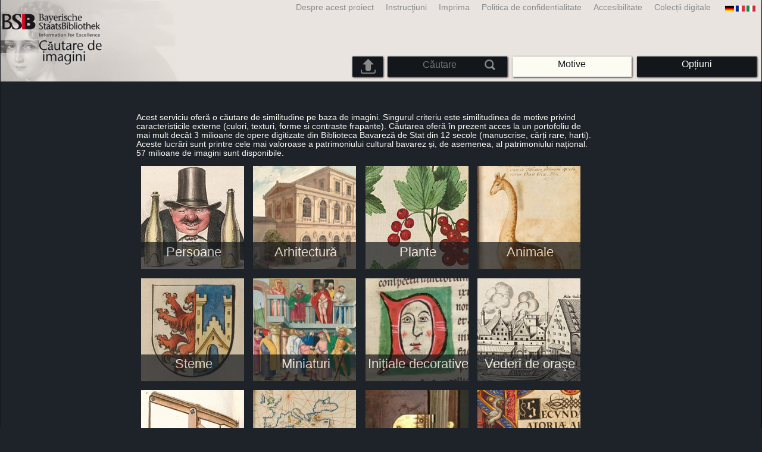

--- FILE ---
content_type: text/html; charset=utf-8
request_url: https://bildsuche.digitale-sammlungen.de/index.html?c=start&bandnummer=bsb00003477&pimage=00673&einzelsegment=&v=&l=ro
body_size: 3571
content:
<!DOCTYPE html PUBLIC "-//W3C//DTD XHTML 1.0 Transitional//EN"
      "http://www.w3.org/TR/xhtml1/DTD/xhtml1-transitional.dtd">
<html xmlns="http://www.w3.org/1999/xhtml" xml:lang="en">

<head>
<script src="templates/jquery-custom/external/jquery/jquery.js" type="text/javascript"></script><meta http-equiv="content-type" content="text/html; charset=utf-8" />
<meta http-equiv="Content-Style-Type" content="text/css" />
<meta http-equiv="Content-Script-Type" content="text/javascript" />
<meta name="author" content="Bayerische Staatsbibliothek - Digitale Bibliothek, M&uuml;nchener Digitalisierungszentrum" />
<meta name="copyright" content="Bayerische Staatsbibliothek 1997-2025" />
<meta name="resource-type" content="document" />
<meta name="robots" content="index,follow" />
<meta name="revisit-after" content="604800" />
<meta name="expires" content="604800" />		
<meta name="distribution" content="global" />

<meta name="description" lang="ro" content="Căutare de imagini similareAcest serviciu oferă o căutare de similitudine pe baza de imagini. Singurul criteriu este similitudinea de motive privind caracteristicile externe (culori, texturi, forme si contraste frapante). Căutarea oferă în prezent acces la un portofoliu de mai mult decât 3 milioane de opere digitizate din Biblioteca Bavareză de Stat din 12 secole (manuscrise, cărți rare, harti). Aceste lucrări sunt printre cele mai valoroase a patrimoniului cultural bavarez și, de asemenea, al patrimoniului național. 57 milioane de imagini sunt disponibile." /><title>Căutare de imagini similare | Digitale Bibliothek der BSB</title>
<link rel="stylesheet" href="mdzbildsuche2016.css" type="text/css"/>
<link rel="stylesheet" media="only screen and (min-width:0px) and (max-width:800px)" href="mdzbildsuche2016m.css"/>

<link rel="alternate" type="application/rss+xml" title="RSS 2.0" href="http://www.digitale-sammlungen.de/mdz/rss/mdz-rss.xml"/>
<link rel="shortcut icon" type="image/x-icon" href="img/bsb.ico"/>
<meta name="viewport" content="width=device-width, initial-scale=1">

<script type="text/javascript">
function showResult(str)
{
if (str.length==0)
  { 
  document.getElementById("livesearch").innerHTML="";
  document.getElementById("livesearch").style.border="0px";
  return;
  }
if (window.XMLHttpRequest)
  {// code for IE7+, Firefox, Chrome, Opera, Safari
  xmlhttp=new XMLHttpRequest();
  }
else
  {// code for IE6, IE5
  xmlhttp=new ActiveXObject("Microsoft.XMLHTTP");
  }
xmlhttp.onreadystatechange=function()
  {
  if (xmlhttp.readyState==4 && xmlhttp.status==200)
    {
    document.getElementById("livesearch").innerHTML=xmlhttp.responseText;
    document.getElementById("livesearch").style.border="0px solid #A5ACB2";
    }
  }
xmlhttp.open("GET","templates/livesuche_select.php?sq="+str,true);
xmlhttp.send();
}
</script></head>
<body>
<div id="loading"><img src="img/gears.gif" border=0></div>
  
<div class="main">
<a name="top"></a>
<form method="post" id="bildsucheformular" action="index.html?c=start&amp;kategoriennummer=1&amp;bandnummer=bsb00003477&amp;pimage=00673&amp;zeitintervall_von=1013&amp;zeitintervall_bis=1945&amp;einzelsegment=&amp;l=ro"  enctype="multipart/form-data"><div class="title"><noscript><div class="javascript_message"><p class="smaller">Vă rugăm să activaţi Java Script <br />ori să folosiţi <a href="index.html?c=themensuche&amp;noscript=1&amp;l=ro"><u>versiunea fără Java Script</u></a>.</p></div></noscript><div class="banner"><div class="smallnav"><div class="languageselect_start"><div class="languageselect_int"><a href="index.html?c=impressum&amp;l=ro" class="barnav1" style="border-right:none;"><img src="img/flag_all_de.png" class="languageselect_flag" alt="Select Language" /> </a></div><div class="languageselect_frame"><div class="languageselect"><a href="index.html?c=start&amp;bandnummer=bsb00003477&amp;pimage=00673&amp;einzelsegment=&amp;v=&amp;l=de"><img src="img/flag-de_1.png" class="languageicon" alt="Select Language" /></a><a href="index.html?c=start&amp;bandnummer=bsb00003477&amp;pimage=00673&amp;einzelsegment=&amp;v=&amp;l=de" class="languageselect">Deutsch</a></div><div class="languageselect"><a href="index.html?c=start&amp;bandnummer=bsb00003477&amp;pimage=00673&amp;einzelsegment=&amp;v=&amp;l=en"><img src="img/flag-gb_1.png" class="languageicon" alt="Select Language" /></a><a href="index.html?c=start&amp;bandnummer=bsb00003477&amp;pimage=00673&amp;einzelsegment=&amp;v=&amp;l=en" class="languageselect">English</a></div><div class="languageselect"><a href="index.html?c=start&amp;bandnummer=bsb00003477&amp;pimage=00673&amp;einzelsegment=&amp;v=&amp;l=es"><img src="img/flag-es_1.png" class="languageicon" alt="Select Language" /></a><a href="index.html?c=start&amp;bandnummer=bsb00003477&amp;pimage=00673&amp;einzelsegment=&amp;v=&amp;l=es" class="languageselect">Español</a></div><div class="languageselect"><a href="index.html?c=start&amp;bandnummer=bsb00003477&amp;pimage=00673&amp;einzelsegment=&amp;v=&amp;l=fr"><img src="img/flag-fr_1.png" class="languageicon" alt="Select Language" /></a><a href="index.html?c=start&amp;bandnummer=bsb00003477&amp;pimage=00673&amp;einzelsegment=&amp;v=&amp;l=fr" class="languageselect">Français</a></div><div class="languageselect"><a href="index.html?c=start&amp;bandnummer=bsb00003477&amp;pimage=00673&amp;einzelsegment=&amp;v=&amp;l=it"><img src="img/flag-it_1.png" class="languageicon" alt="Select Language" /></a><a href="index.html?c=start&amp;bandnummer=bsb00003477&amp;pimage=00673&amp;einzelsegment=&amp;v=&amp;l=it" class="languageselect">Italiano</a></div><div class="languageselect"><a href="index.html?c=start&amp;bandnummer=bsb00003477&amp;pimage=00673&amp;einzelsegment=&amp;v=&amp;l=nl"><img src="img/flag-nl_1.png" class="languageicon" alt="Select Language" /></a><a href="index.html?c=start&amp;bandnummer=bsb00003477&amp;pimage=00673&amp;einzelsegment=&amp;v=&amp;l=nl" class="languageselect">Nederlands</a></div><div class="languageselect"><a href="index.html?c=start&amp;bandnummer=bsb00003477&amp;pimage=00673&amp;einzelsegment=&amp;v=&amp;l=ru"><img src="img/flag-ru_1.png" class="languageicon" alt="Select Language" /></a><a href="index.html?c=start&amp;bandnummer=bsb00003477&amp;pimage=00673&amp;einzelsegment=&amp;v=&amp;l=ru" class="languageselect">Русский</a></div></div></div><span class="nowrap"><a href="http://www.digitale-sammlungen.de/index.html?c=digitale_sammlungen&amp;l=ro" class="barnav1" target="_blank">Colecții digitale</a><a href="index.html?c=barrierefreiheit&amp;l=ro" class="barnav1">Accesibilitate</a><a href="index.html?c=datenschutzerklaerung&amp;l=ro" class="barnav1">Politica de confidentialitate</a><a href="index.html?c=impressum&amp;l=ro" class="barnav1">Imprima</a><a href="index.html?c=hinweise&amp;l=ro" class="barnav1">Instrucţiuni</a><a href="index.html?c=projekt&amp;l=ro" class="barnav1">Despre acest proiect</a></span></div><div class="logo"> <a href="index.html?c=start&amp;l=ro"><img id="logo" alt="Căutare de imagini similare" src="img/bildsuche_logo_ro.png" /></a></div><div class="navbar"><img class="imgnavicon" src="img/bsnav.png" alt="Navigation"><div class="cssmenu"><ul><li id="li_startseite"><a href="index.html?l=ro" style="display:block;">Start</a></li><li id="li_hinweise"><a href="index.html?c=hinweise&amp;l=ro" style="display:block;">Instrucţiuni</a></li><li id="li_einstellungen"><a href="index.html?c=einstellungen&amp;lv=start&amp;bandnummer=bsb00003477&amp;pimage=00673&amp;einzelsegment=&amp;l=ro" style="">Opțiuni</a></li><li id="li_themen" class="active"><a href="index.html?c=themensuche&amp;l=ro"><span class="nowrap">Motive</span></a><ul><li style="overflow:hidden;"><span class="nowrap"><a href="index.html?c=suche_kategorien&amp;kategoriennummer=1&amp;lv=1&amp;l=ro" class="barnav">Persoane</a></span></li><li style="overflow:hidden;"><span class="nowrap"><a href="index.html?c=suche_kategorien&amp;kategoriennummer=2&amp;lv=1&amp;l=ro" class="barnav">Arhitectură</a></span></li><li style="overflow:hidden;"><span class="nowrap"><a href="index.html?c=suche_kategorien&amp;kategoriennummer=3&amp;lv=1&amp;l=ro" class="barnav">Plante</a></span></li><li style="overflow:hidden;"><span class="nowrap"><a href="index.html?c=suche_kategorien&amp;kategoriennummer=14&amp;lv=1&amp;l=ro" class="barnav">Animale</a></span></li><li style="overflow:hidden;"><span class="nowrap"><a href="index.html?c=suche_kategorien&amp;kategoriennummer=4&amp;lv=1&amp;l=ro" class="barnav">Steme</a></span></li><li style="overflow:hidden;"><span class="nowrap"><a href="index.html?c=suche_kategorien&amp;kategoriennummer=18&amp;lv=1&amp;l=ro" class="barnav">Miniaturi</a></span></li><li style="overflow:hidden;"><span class="nowrap"><a href="index.html?c=suche_kategorien&amp;kategoriennummer=19&amp;lv=1&amp;l=ro" class="barnav">Inițiale decorative</a></span></li><li style="overflow:hidden;"><span class="nowrap"><a href="index.html?c=suche_kategorien&amp;kategoriennummer=6&amp;lv=1&amp;l=ro" class="barnav">Vederi de oraşe</a></span></li><li style="overflow:hidden;"><span class="nowrap"><a href="index.html?c=suche_kategorien&amp;kategoriennummer=16&amp;lv=1&amp;l=ro" class="barnav">Tehnologie</a></span></li><li style="overflow:hidden;"><span class="nowrap"><a href="index.html?c=suche_kategorien&amp;kategoriennummer=5&amp;lv=1&amp;l=ro" class="barnav">Hărţi</a></span></li><li style="overflow:hidden;"><span class="nowrap"><a href="index.html?c=suche_kategorien&amp;kategoriennummer=7&amp;lv=1&amp;l=ro" class="barnav">Cărţi</a></span></li><li style="overflow:hidden;"><span class="nowrap"><a href="index.html?c=suche_kategorien&amp;kategoriennummer=8&amp;lv=1&amp;l=ro" class="barnav">Pagini principale</a></span></li><li style="overflow:hidden;"><span class="nowrap"><a href="index.html?c=suche_kategorien&amp;kategoriennummer=9&amp;lv=1&amp;l=ro" class="barnav">Exlibris</a></span></li><li style="overflow:hidden;"><span class="nowrap"><a href="index.html?c=suche_kategorien&amp;kategoriennummer=10&amp;lv=1&amp;l=ro" class="barnav">Arte marţiale</a></span></li><li style="overflow:hidden;"><span class="nowrap"><a href="index.html?c=suche_kategorien&amp;kategoriennummer=12&amp;lv=1&amp;l=ro" class="barnav">Vehicole</a></span></li><li style="overflow:hidden;"><span class="nowrap"><a href="index.html?c=suche_kategorien&amp;kategoriennummer=15&amp;lv=1&amp;l=ro" class="barnav">Arme</a></span></li><li style=""><a href="index.html?c=suche_zufall&amp;lv=1&amp;l=ro" class="barnav"><span  class="nowrap">Selecție aleatorie</span></a></li></ul></li><li id="li_suchformular" class=""><span style="white-space: nowrap; padding:0px; margin:0px;"><input class="activeinput" onkeyup="showResult(this.value)" autocomplete="off" type="text" maxlength="45" name="suchbegriff"  placeholder="Căutare"value=""  style="background: transparent;"></input><input class="navbarsubmit" type="image" value="Căutare" style="" src="img/suchen.png" /></span><div id="livesearch_drop"><div id="livesearch"></div></div></li><li class="" id="li_upload"><a href="index.html?c=suche_sim_upload&amp;l=ro"><img src="img/upload.png" style="width:25px;" class="visited" id="upload_icon" alt="Căutare personalizată"/><span id="upload">Căutare personalizată</span></a><ul><li style="overflow:hidden;"><span class="nowrap"><a href="index.html?c=suche_sim_upload&amp;l=ro" style="display:block;">Căutare personalizată</a></span></li></ul></li><li id="li_impressum"><a href="index.html?c=language&amp;lv=start&amp;bandnummer=bsb00003477&amp;pimage=00673&amp;einzelsegment=&amp;l=ro" style="display:block;"><img src="img/flag_all.png" class="languageselect_flag" alt="Select Language" /> </a></li><li id="li_impressum"><a href="index.html?c=impressum&amp;l=ro" style="display:block;">Imprima</a></li><li id="li_datenschutzerklaerung"><a href="index.html?c=datenschutzerklaerung&amp;l=ro" style="display:block;">Politica de confidentialitate</a></li><li id="li_barrierefreiheit"><a href="index.html?c=barrierefreiheit&amp;l=ro" style="display:block;">Accesibilitate</a></li></ul></div></div></div></div><div class="maincontent">
		
		<div class="einzelbildanzeige" style="max-width: 770px;"><p class="smaller" style="text-align: left;"><br />Acest serviciu oferă o căutare de similitudine pe baza de imagini. Singurul criteriu este similitudinea de motive privind caracteristicile externe (culori, texturi, forme si contraste frapante). Căutarea oferă în prezent acces la un portofoliu de mai mult decât 3 milioane de opere digitizate din Biblioteca Bavareză de Stat din 12 secole (manuscrise, cărți rare, harti). Aceste lucrări sunt printre cele mai valoroase a patrimoniului cultural bavarez și, de asemenea, al patrimoniului național. 57 milioane de imagini sunt disponibile.</p><div class="kategorie_frame" style=""><div class="einzeltreffer_frame_text" style="padding:0%; width:100%;"><a href="index.html?c=suche_kategorien&amp;kategoriennummer=1&amp;lv=1&amp;l=ro" style="display:block;" ><img src="../img/kat01.jpg" alt="Persoane" style="float:left; width:100%; border:0px;" /></a><div class="einzeltreffer_frame_nav" style="width:100%; opacity:0.7; height:22%;"><a href="index.html?c=suche_kategorien&amp;kategoriennummer=1&amp;lv=1&amp;l=ro" style="display:block;">Persoane</a></div></div></div><div class="kategorie_frame" style=""><div class="einzeltreffer_frame_text" style="padding:0%; width:100%;"><a href="index.html?c=suche_kategorien&amp;kategoriennummer=2&amp;lv=1&amp;l=ro" style="display:block;" ><img src="../img/kat02.jpg" alt="Arhitectură" style="float:left; width:100%; border:0px;" /></a><div class="einzeltreffer_frame_nav" style="width:100%; opacity:0.7; height:22%;"><a href="index.html?c=suche_kategorien&amp;kategoriennummer=2&amp;lv=1&amp;l=ro" style="display:block;">Arhitectură</a></div></div></div><div class="kategorie_frame" style=""><div class="einzeltreffer_frame_text" style="padding:0%; width:100%;"><a href="index.html?c=suche_kategorien&amp;kategoriennummer=3&amp;lv=1&amp;l=ro" style="display:block;" ><img src="../img/kat03.jpg" alt="Plante" style="float:left; width:100%; border:0px;" /></a><div class="einzeltreffer_frame_nav" style="width:100%; opacity:0.7; height:22%;"><a href="index.html?c=suche_kategorien&amp;kategoriennummer=3&amp;lv=1&amp;l=ro" style="display:block;">Plante</a></div></div></div><div class="kategorie_frame" style=""><div class="einzeltreffer_frame_text" style="padding:0%; width:100%;"><a href="index.html?c=suche_kategorien&amp;kategoriennummer=14&amp;lv=1&amp;l=ro" style="display:block;" ><img src="../img/kat14.jpg" alt="Animale" style="float:left; width:100%; border:0px;" /></a><div class="einzeltreffer_frame_nav" style="width:100%; opacity:0.7; height:22%;"><a href="index.html?c=suche_kategorien&amp;kategoriennummer=14&amp;lv=1&amp;l=ro" style="display:block;">Animale</a></div></div></div><div class="kategorie_frame" style=""><div class="einzeltreffer_frame_text" style="padding:0%; width:100%;"><a href="index.html?c=suche_kategorien&amp;kategoriennummer=4&amp;lv=1&amp;l=ro" style="display:block;" ><img src="../img/kat04.jpg" alt="Steme" style="float:left; width:100%; border:0px;" /></a><div class="einzeltreffer_frame_nav" style="width:100%; opacity:0.7; height:22%;"><a href="index.html?c=suche_kategorien&amp;kategoriennummer=4&amp;lv=1&amp;l=ro" style="display:block;">Steme</a></div></div></div><div class="kategorie_frame" style=""><div class="einzeltreffer_frame_text" style="padding:0%; width:100%;"><a href="index.html?c=suche_kategorien&amp;kategoriennummer=18&amp;lv=1&amp;l=ro" style="display:block;" ><img src="../img/kat18.jpg" alt="Miniaturi" style="float:left; width:100%; border:0px;" /></a><div class="einzeltreffer_frame_nav" style="width:100%; opacity:0.7; height:22%;"><a href="index.html?c=suche_kategorien&amp;kategoriennummer=18&amp;lv=1&amp;l=ro" style="display:block;">Miniaturi</a></div></div></div><div class="kategorie_frame" style=""><div class="einzeltreffer_frame_text" style="padding:0%; width:100%;"><a href="index.html?c=suche_kategorien&amp;kategoriennummer=19&amp;lv=1&amp;l=ro" style="display:block;" ><img src="../img/kat19.jpg" alt="Inițiale decorative" style="float:left; width:100%; border:0px;" /></a><div class="einzeltreffer_frame_nav" style="width:100%; opacity:0.7; height:22%;"><a href="index.html?c=suche_kategorien&amp;kategoriennummer=19&amp;lv=1&amp;l=ro" style="display:block;">Inițiale decorative</a></div></div></div><div class="kategorie_frame" style=""><div class="einzeltreffer_frame_text" style="padding:0%; width:100%;"><a href="index.html?c=suche_kategorien&amp;kategoriennummer=6&amp;lv=1&amp;l=ro" style="display:block;" ><img src="../img/kat06.jpg" alt="Vederi de oraşe" style="float:left; width:100%; border:0px;" /></a><div class="einzeltreffer_frame_nav" style="width:100%; opacity:0.7; height:22%;"><a href="index.html?c=suche_kategorien&amp;kategoriennummer=6&amp;lv=1&amp;l=ro" style="display:block;">Vederi de oraşe</a></div></div></div><div class="kategorie_frame" style=""><div class="einzeltreffer_frame_text" style="padding:0%; width:100%;"><a href="index.html?c=suche_kategorien&amp;kategoriennummer=16&amp;lv=1&amp;l=ro" style="display:block;" ><img src="../img/kat16.jpg" alt="Tehnologie" style="float:left; width:100%; border:0px;" /></a><div class="einzeltreffer_frame_nav" style="width:100%; opacity:0.7; height:22%;"><a href="index.html?c=suche_kategorien&amp;kategoriennummer=16&amp;lv=1&amp;l=ro" style="display:block;">Tehnologie</a></div></div></div><div class="kategorie_frame" style=""><div class="einzeltreffer_frame_text" style="padding:0%; width:100%;"><a href="index.html?c=suche_kategorien&amp;kategoriennummer=5&amp;lv=1&amp;l=ro" style="display:block;" ><img src="../img/kat05.jpg" alt="Hărţi" style="float:left; width:100%; border:0px;" /></a><div class="einzeltreffer_frame_nav" style="width:100%; opacity:0.7; height:22%;"><a href="index.html?c=suche_kategorien&amp;kategoriennummer=5&amp;lv=1&amp;l=ro" style="display:block;">Hărţi</a></div></div></div><div class="kategorie_frame" style=""><div class="einzeltreffer_frame_text" style="padding:0%; width:100%;"><a href="index.html?c=suche_kategorien&amp;kategoriennummer=7&amp;lv=1&amp;l=ro" style="display:block;" ><img src="../img/kat07.jpg" alt="Cărţi" style="float:left; width:100%; border:0px;" /></a><div class="einzeltreffer_frame_nav" style="width:100%; opacity:0.7; height:22%;"><a href="index.html?c=suche_kategorien&amp;kategoriennummer=7&amp;lv=1&amp;l=ro" style="display:block;">Cărţi</a></div></div></div><div class="kategorie_frame" style=""><div class="einzeltreffer_frame_text" style="padding:0%; width:100%;"><a href="index.html?c=suche_kategorien&amp;kategoriennummer=8&amp;lv=1&amp;l=ro" style="display:block;" ><img src="../img/kat08.jpg" alt="Pagini principale" style="float:left; width:100%; border:0px;" /></a><div class="einzeltreffer_frame_nav" style="width:100%; opacity:0.7; height:22%;"><a href="index.html?c=suche_kategorien&amp;kategoriennummer=8&amp;lv=1&amp;l=ro" style="display:block;">Pagini principale</a></div></div></div><div class="kategorie_frame" style=""><div class="einzeltreffer_frame_text" style="padding:0%; width:100%;"><a href="index.html?c=suche_kategorien&amp;kategoriennummer=9&amp;lv=1&amp;l=ro" style="display:block;" ><img src="../img/kat09.jpg" alt="Exlibris" style="float:left; width:100%; border:0px;" /></a><div class="einzeltreffer_frame_nav" style="width:100%; opacity:0.7; height:22%;"><a href="index.html?c=suche_kategorien&amp;kategoriennummer=9&amp;lv=1&amp;l=ro" style="display:block;">Exlibris</a></div></div></div><div class="kategorie_frame" style=""><div class="einzeltreffer_frame_text" style="padding:0%; width:100%;"><a href="index.html?c=suche_kategorien&amp;kategoriennummer=10&amp;lv=1&amp;l=ro" style="display:block;" ><img src="../img/kat10.jpg" alt="Arte marţiale" style="float:left; width:100%; border:0px;" /></a><div class="einzeltreffer_frame_nav" style="width:100%; opacity:0.7; height:22%;"><a href="index.html?c=suche_kategorien&amp;kategoriennummer=10&amp;lv=1&amp;l=ro" style="display:block;">Arte marţiale</a></div></div></div><div class="kategorie_frame" style=""><div class="einzeltreffer_frame_text" style="padding:0%; width:100%;"><a href="index.html?c=suche_kategorien&amp;kategoriennummer=12&amp;lv=1&amp;l=ro" style="display:block;" ><img src="../img/kat12.jpg" alt="Vehicole" style="float:left; width:100%; border:0px;" /></a><div class="einzeltreffer_frame_nav" style="width:100%; opacity:0.7; height:22%;"><a href="index.html?c=suche_kategorien&amp;kategoriennummer=12&amp;lv=1&amp;l=ro" style="display:block;">Vehicole</a></div></div></div><div class="kategorie_frame" style=""><div class="einzeltreffer_frame_text" style="padding:0%; width:100%;"><a href="index.html?c=suche_kategorien&amp;kategoriennummer=15&amp;lv=1&amp;l=ro" style="display:block;" ><img src="../img/kat15.jpg" alt="Arme" style="float:left; width:100%; border:0px;" /></a><div class="einzeltreffer_frame_nav" style="width:100%; opacity:0.7; height:22%;"><a href="index.html?c=suche_kategorien&amp;kategoriennummer=15&amp;lv=1&amp;l=ro" style="display:block;">Arme</a></div></div></div><div class="kategorie_frame" style=""><div class="einzeltreffer_frame_text" style="padding:0%; width:100%;"><a href="index.html?c=suche_sim_upload&amp;l=ro" style="display:block;" ><img src="../img/kat99.jpg" alt="Căutare personalizată" style="float:left; width:100%; border:0px;" /></a><div class="einzeltreffer_frame_nav" style="width:100%; opacity:0.7; height:22%;"><a href="index.html?c=suche_sim_upload&amp;l=ro" style="display:block;">Căutare personalizată</a></div></div></div><div class="kategorie_frame" style=""><div class="einzeltreffer_frame_text" style="padding:0%; width:100%;"><a href="index.html?c=suche_zufall&amp;lv=1&amp;l=ro" style="display:block;" ><img src="../img/zufall.jpg" alt="Selecție aleatorie" style="float:left; width:100%; border:0px;" /></a><div class="einzeltreffer_frame_nav" style="width:100%; opacity:0.7; height:22%;"><a href="index.html?c=suche_zufall&amp;lv=1&amp;l=ro" style="display:block;">Selecție aleatorie</a></div></div></div></div></div></div>

<div class="footer">
</div>


</form>
</div>

<div class="bildtext"><p class="evensmaller" style="display:block; clear:left; color:darkgray; margin-top:0.1%; font-size:60%;">Version 2.1.16 - HHI V 3.0 [11.03.2019] 0.1/0.55</p></div><script src="templates/bs_loader.js" type="text/javascript"></script>


</body>
</html>


--- FILE ---
content_type: application/javascript
request_url: https://bildsuche.digitale-sammlungen.de/templates/bs_loader.js
body_size: -29
content:
function BSClick()
{
   document.getElementById("loading").style.display = "block";
   return true;
}